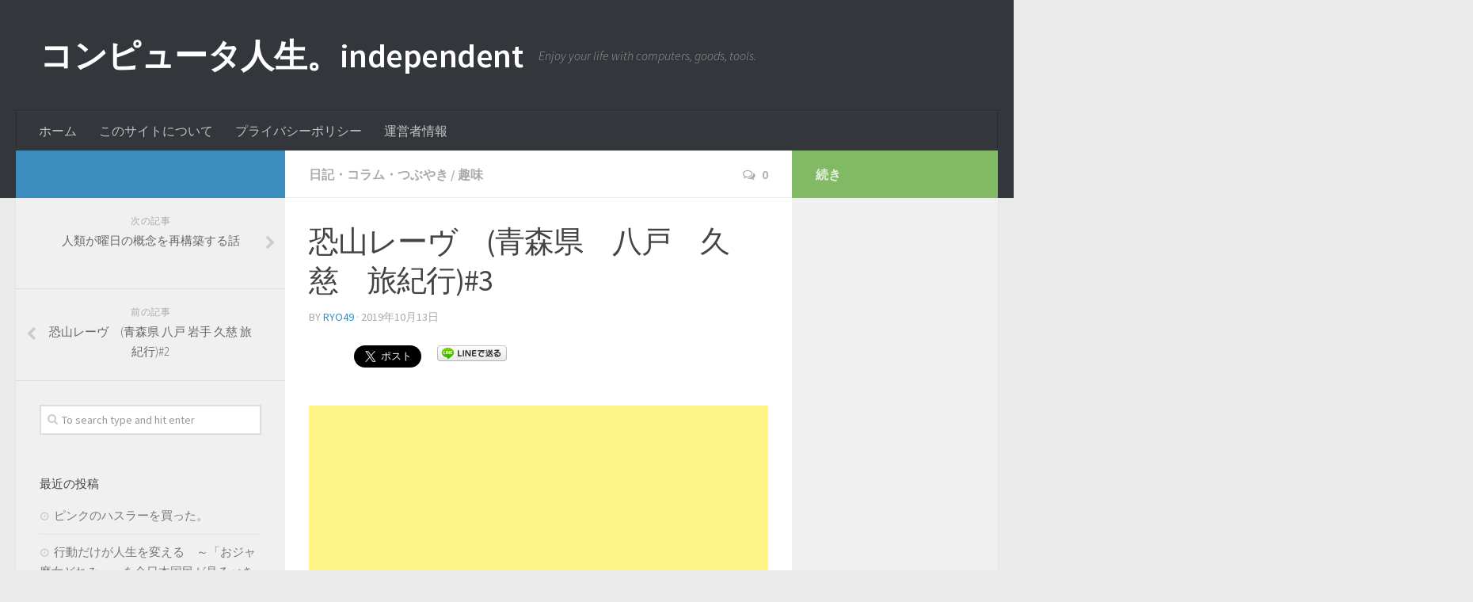

--- FILE ---
content_type: text/html; charset=UTF-8
request_url: http://computer-life.net/hobby/osorezan3/
body_size: 60342
content:
<!DOCTYPE html>
<html class="no-js" lang="ja">
<head>
<script async src="//pagead2.googlesyndication.com/pagead/js/adsbygoogle.js"></script>
<script>
  (adsbygoogle = window.adsbygoogle || []).push({
    google_ad_client: "ca-pub-3525388757218629",
    enable_page_level_ads: true
  });
</script>
  <meta charset="UTF-8">
  <meta name="viewport" content="width=device-width, initial-scale=1.0">
  <link rel="profile" href="http://gmpg.org/xfn/11">
  <link rel="pingback" href="http://computer-life.net/wp/xmlrpc.php">

  <title>恐山レーヴ　(青森県　八戸　久慈　旅紀行)#3 &#8211; コンピュータ人生。independent</title>
<script>document.documentElement.className = document.documentElement.className.replace("no-js","js");</script>
<link rel="amphtml" href="http://computer-life.net/hobby/osorezan3/amp/" /><meta name="generator" content="AMP for WP 1.0.62.2"/><link rel='dns-prefetch' href='//www.googletagmanager.com' />
<link rel='dns-prefetch' href='//s.w.org' />
<link rel='dns-prefetch' href='//pagead2.googlesyndication.com' />
<link rel="alternate" type="application/rss+xml" title="コンピュータ人生。independent &raquo; フィード" href="http://computer-life.net/feed/" />
<link rel="alternate" type="application/rss+xml" title="コンピュータ人生。independent &raquo; コメントフィード" href="http://computer-life.net/comments/feed/" />
<link href="//fonts.googleapis.com/css?family=Source+Sans+Pro:400,300italic,300,400italic,600&subset=latin,latin-ext" rel="stylesheet" type="text/css">
<link rel="alternate" type="application/rss+xml" title="コンピュータ人生。independent &raquo; 恐山レーヴ　(青森県　八戸　久慈　旅紀行)#3 のコメントのフィード" href="http://computer-life.net/hobby/osorezan3/feed/" />
		<script type="text/javascript">
			window._wpemojiSettings = {"baseUrl":"https:\/\/s.w.org\/images\/core\/emoji\/11\/72x72\/","ext":".png","svgUrl":"https:\/\/s.w.org\/images\/core\/emoji\/11\/svg\/","svgExt":".svg","source":{"concatemoji":"http:\/\/computer-life.net\/wp\/wp-includes\/js\/wp-emoji-release.min.js?ver=4.9.15"}};
			!function(a,b,c){function d(a,b){var c=String.fromCharCode;l.clearRect(0,0,k.width,k.height),l.fillText(c.apply(this,a),0,0);var d=k.toDataURL();l.clearRect(0,0,k.width,k.height),l.fillText(c.apply(this,b),0,0);var e=k.toDataURL();return d===e}function e(a){var b;if(!l||!l.fillText)return!1;switch(l.textBaseline="top",l.font="600 32px Arial",a){case"flag":return!(b=d([55356,56826,55356,56819],[55356,56826,8203,55356,56819]))&&(b=d([55356,57332,56128,56423,56128,56418,56128,56421,56128,56430,56128,56423,56128,56447],[55356,57332,8203,56128,56423,8203,56128,56418,8203,56128,56421,8203,56128,56430,8203,56128,56423,8203,56128,56447]),!b);case"emoji":return b=d([55358,56760,9792,65039],[55358,56760,8203,9792,65039]),!b}return!1}function f(a){var c=b.createElement("script");c.src=a,c.defer=c.type="text/javascript",b.getElementsByTagName("head")[0].appendChild(c)}var g,h,i,j,k=b.createElement("canvas"),l=k.getContext&&k.getContext("2d");for(j=Array("flag","emoji"),c.supports={everything:!0,everythingExceptFlag:!0},i=0;i<j.length;i++)c.supports[j[i]]=e(j[i]),c.supports.everything=c.supports.everything&&c.supports[j[i]],"flag"!==j[i]&&(c.supports.everythingExceptFlag=c.supports.everythingExceptFlag&&c.supports[j[i]]);c.supports.everythingExceptFlag=c.supports.everythingExceptFlag&&!c.supports.flag,c.DOMReady=!1,c.readyCallback=function(){c.DOMReady=!0},c.supports.everything||(h=function(){c.readyCallback()},b.addEventListener?(b.addEventListener("DOMContentLoaded",h,!1),a.addEventListener("load",h,!1)):(a.attachEvent("onload",h),b.attachEvent("onreadystatechange",function(){"complete"===b.readyState&&c.readyCallback()})),g=c.source||{},g.concatemoji?f(g.concatemoji):g.wpemoji&&g.twemoji&&(f(g.twemoji),f(g.wpemoji)))}(window,document,window._wpemojiSettings);
		</script>
		<style type="text/css">
img.wp-smiley,
img.emoji {
	display: inline !important;
	border: none !important;
	box-shadow: none !important;
	height: 1em !important;
	width: 1em !important;
	margin: 0 .07em !important;
	vertical-align: -0.1em !important;
	background: none !important;
	padding: 0 !important;
}
</style>
<link rel='stylesheet' id='hueman-main-style-css'  href='http://computer-life.net/wp/wp-content/themes/hueman/assets/front/css/main.min.css?ver=3.2.10' type='text/css' media='all' />
<link rel='stylesheet' id='theme-stylesheet-css'  href='http://computer-life.net/wp/wp-content/themes/hueman/style.css?ver=3.2.10' type='text/css' media='all' />
<link rel='stylesheet' id='hueman-font-awesome-css'  href='http://computer-life.net/wp/wp-content/themes/hueman/assets/front/css/font-awesome.min.css?ver=3.2.10' type='text/css' media='all' />
<script type='text/javascript' src='http://computer-life.net/wp/wp-includes/js/jquery/jquery.js?ver=1.12.4'></script>
<script type='text/javascript' src='http://computer-life.net/wp/wp-includes/js/jquery/jquery-migrate.min.js?ver=1.4.1'></script>
<script type='text/javascript' src='https://www.googletagmanager.com/gtag/js?id=UA-87722679-1' async></script>
<script type='text/javascript'>
window.dataLayer = window.dataLayer || [];function gtag(){dataLayer.push(arguments);}
gtag('set', 'linker', {"domains":["computer-life.net"]} );
gtag("js", new Date());
gtag("set", "developer_id.dZTNiMT", true);
gtag("config", "UA-87722679-1", {"anonymize_ip":true});
</script>
<link rel='https://api.w.org/' href='http://computer-life.net/wp-json/' />
<link rel="EditURI" type="application/rsd+xml" title="RSD" href="http://computer-life.net/wp/xmlrpc.php?rsd" />
<link rel="wlwmanifest" type="application/wlwmanifest+xml" href="http://computer-life.net/wp/wp-includes/wlwmanifest.xml" /> 
<link rel='prev' title='恐山レーヴ　(青森県 八戸 岩手 久慈 旅紀行)#2' href='http://computer-life.net/hobby/osorezan2/' />
<link rel='next' title='人類が曜日の概念を再構築する話' href='http://computer-life.net/diary_column/youbi/' />
<meta name="generator" content="WordPress 4.9.15" />
<link rel="canonical" href="http://computer-life.net/hobby/osorezan3/" />
<link rel='shortlink' href='http://computer-life.net/?p=973' />
<link rel="alternate" type="application/json+oembed" href="http://computer-life.net/wp-json/oembed/1.0/embed?url=http%3A%2F%2Fcomputer-life.net%2Fhobby%2Fosorezan3%2F" />
<link rel="alternate" type="text/xml+oembed" href="http://computer-life.net/wp-json/oembed/1.0/embed?url=http%3A%2F%2Fcomputer-life.net%2Fhobby%2Fosorezan3%2F&#038;format=xml" />
<meta name="generator" content="Site Kit by Google 1.35.0" />
	
		<!--wp code prettify-->
		<link id="prettify_css" href="http://computer-life.net/wp/wp-content/plugins/wp-code-prettify/css/desert.css" type="text/css" rel="stylesheet" />
				<style type="text/css" id="prettify_custom">pre.prettyprint {background:#2d2d2d;font-family:Menlo, "Bitstream Vera Sans Mono", "DejaVu Sans Mono", Monaco, Consolas, monospace;font-size:15px;line-height:1.5;border:1px solid #ccc;padding:10px}
pre.prettyprint code {font-family:Menlo, "Bitstream Vera Sans Mono", "DejaVu Sans Mono", Monaco, Consolas, monospace;margin:0; padding:0; border:0}
ol.linenums{margin-top:0;margin-bottom:0}
ol.linenums li{list-style:decimal outside;color:#999}</style>
		
		<script type="text/javascript" src="http://computer-life.net/wp/wp-content/plugins/wp-code-prettify/js/prettify.js"></script>
		<script type="text/javascript">
			function wpCodePrettifyOnLoad(func){
				var wpCodePrettifyOldOnLoad = window.onload;
				if (typeof window.onload != 'function') {
					window.onload = func
				} else {
					window.onload = function () {
						wpCodePrettifyOldOnLoad();
						func()
					}
				}
			}

			wpCodePrettifyOnLoad(function(){prettyPrint();});
		</script>
		<!--//wp code prettify-->

		<!--wp code prettify--><!--[if lt IE 9]>
<script src="http://computer-life.net/wp/wp-content/themes/hueman/assets/front/js/ie/html5shiv-printshiv.min.js"></script>
<script src="http://computer-life.net/wp/wp-content/themes/hueman/assets/front/js/ie/selectivizr.js"></script>
<![endif]-->
		<style type="text/css">.recentcomments a{display:inline !important;padding:0 !important;margin:0 !important;}</style>
		
<!-- BEGIN: WP Social Bookmarking Light HEAD --><script>
    (function (d, s, id) {
        var js, fjs = d.getElementsByTagName(s)[0];
        if (d.getElementById(id)) return;
        js = d.createElement(s);
        js.id = id;
        js.src = "//connect.facebook.net/en_US/sdk.js#xfbml=1&version=v2.7";
        fjs.parentNode.insertBefore(js, fjs);
    }(document, 'script', 'facebook-jssdk'));
</script>
<style type="text/css">.wp_social_bookmarking_light{
    border: 0 !important;
    padding: 10px 0 20px 0 !important;
    margin: 0 !important;
}
.wp_social_bookmarking_light div{
    float: left !important;
    border: 0 !important;
    padding: 0 !important;
    margin: 0 5px 0px 0 !important;
    min-height: 30px !important;
    line-height: 18px !important;
    text-indent: 0 !important;
}
.wp_social_bookmarking_light img{
    border: 0 !important;
    padding: 0;
    margin: 0;
    vertical-align: top !important;
}
.wp_social_bookmarking_light_clear{
    clear: both !important;
}
#fb-root{
    display: none;
}
.wsbl_twitter{
    width: 100px;
}
.wsbl_facebook_like iframe{
    max-width: none !important;
}
.wsbl_pinterest a{
    border: 0px !important;
}
</style>
<!-- END: WP Social Bookmarking Light HEAD -->
<script async src="//pagead2.googlesyndication.com/pagead/js/adsbygoogle.js"></script><script>(adsbygoogle = window.adsbygoogle || []).push({"google_ad_client":"ca-pub-3525388757218629","enable_page_level_ads":true,"tag_partner":"site_kit"});</script><link rel="icon" href="http://computer-life.net/wp/wp-content/uploads/2016/11/cropped-ファイル-2016-11-20-17-08-03-150x150.jpeg" sizes="32x32" />
<link rel="icon" href="http://computer-life.net/wp/wp-content/uploads/2016/11/cropped-ファイル-2016-11-20-17-08-03-300x300.jpeg" sizes="192x192" />
<link rel="apple-touch-icon-precomposed" href="http://computer-life.net/wp/wp-content/uploads/2016/11/cropped-ファイル-2016-11-20-17-08-03-300x300.jpeg" />
<meta name="msapplication-TileImage" content="http://computer-life.net/wp/wp-content/uploads/2016/11/cropped-ファイル-2016-11-20-17-08-03-300x300.jpeg" />
<style type="text/css">
/* Dynamic CSS: For no styles in head, copy and put the css below in your child theme's style.css, disable dynamic styles */
body { font-family: "Source Sans Pro", Arial, sans-serif; }

#nav-header.nav-container { background-color: #33363b; }
@media only screen and (min-width: 720px) {
  #nav-header .nav ul { background-color: #33363b; }
}
        
body { background-color: #eaeaea; }
</style>
<script async src="//pagead2.googlesyndication.com/pagead/js/adsbygoogle.js"></script>
<script>
     (adsbygoogle = window.adsbygoogle || []).push({
          google_ad_client: "ca-pub-3525388757218629",
          enable_page_level_ads: true
     });
</script>
<script>
  (function(i,s,o,g,r,a,m){i['GoogleAnalyticsObject']=r;i[r]=i[r]||function(){
  (i[r].q=i[r].q||[]).push(arguments)},i[r].l=1*new Date();a=s.createElement(o),
  m=s.getElementsByTagName(o)[0];a.async=1;a.src=g;m.parentNode.insertBefore(a,m)
  })(window,document,'script','https://www.google-analytics.com/analytics.js','ga');

  ga('create', 'UA-87722679-1', 'auto');
  ga('send', 'pageview');

</script>
<script async src="//pagead2.googlesyndication.com/pagead/js/adsbygoogle.js"></script>
<script>
  (adsbygoogle = window.adsbygoogle || []).push({
    google_ad_client: "ca-pub-3525388757218629",
    enable_page_level_ads: true
  });
</script>
</head>

<body class="post-template-default single single-post postid-973 single-format-standard col-3cm full-width chrome">

<div id="wrapper">

  
  <header id="header">
    <div class="container group">
    <div class="container-inner">
            
        <div class="group pad">
          <p class="site-title"><a class="custom-logo-link" href="http://computer-life.net/" rel="home">コンピュータ人生。independent</a></p>
          <p class="site-description">Enjoy your life with computers, goods, tools.</p>
          
        </div>

      
              <nav class="nav-container group" id="nav-header">
          <div class="nav-toggle"><i class="fa fa-bars"></i></div>
          <div class="nav-text"><!-- put your mobile menu text here --></div>
          <div class="nav-wrap container">
            <ul class="nav container-inner group"><li ><a href="http://computer-life.net/">ホーム</a></li><li class="page_item page-item-2"><a href="http://computer-life.net/aboutus/">このサイトについて</a></li><li class="page_item page-item-460"><a href="http://computer-life.net/privacy/">プライバシーポリシー</a></li><li class="page_item page-item-462"><a href="http://computer-life.net/author/">運営者情報</a></li></ul>          </div>
        </nav><!--/#nav-header-->
      
    </div><!--/.container-inner-->
  </div><!--/.container-->
</header><!--/#header-->
  
  <div class="container" id="page">
    <div class="container-inner">
            <div class="main">
        <div class="main-inner group">
          
<section class="content">

	<div class="page-title pad group">
  			<ul class="meta-single group">
			<li class="category"><a href="http://computer-life.net/category/diary_column/" rel="category tag">日記・コラム・つぶやき</a> <span>/</span> <a href="http://computer-life.net/category/hobby/" rel="category tag">趣味</a></li>
						<li class="comments"><a href="http://computer-life.net/hobby/osorezan3/#respond"><i class="fa fa-comments-o"></i>0</a></li>
					</ul>

	
</div><!--/.page-title-->
	<div class="pad group">

					<article class="post-973 post type-post status-publish format-standard has-post-thumbnail hentry category-diary_column category-hobby">
				<div class="post-inner group">

          <h1 class="post-title entry-title">恐山レーヴ　(青森県　八戸　久慈　旅紀行)#3</h1>
<p class="post-byline">by   <span class="vcard author">
     <span class="fn"><a href="http://computer-life.net/author/wpmaster/" title="ryo49 の投稿" rel="author">ryo49</a></span>
   </span> &middot;
                            <time class="published" datetime="2019年10月13日">2019年10月13日</time>
               </p>
					
					<div class="clear"></div>

					<div class="entry themeform">
						<div class="entry-inner">
							<div class='wp_social_bookmarking_light'>        <div class="wsbl_hatena_button"><a href="//b.hatena.ne.jp/entry/http://computer-life.net/hobby/osorezan3/" class="hatena-bookmark-button" data-hatena-bookmark-title="恐山レーヴ　(青森県　八戸　久慈　旅紀行)#3" data-hatena-bookmark-layout="simple-balloon" title="このエントリーをはてなブックマークに追加"> <img src="//b.hatena.ne.jp/images/entry-button/button-only@2x.png" alt="このエントリーをはてなブックマークに追加" width="20" height="20" style="border: none;" /></a><script type="text/javascript" src="//b.hatena.ne.jp/js/bookmark_button.js" charset="utf-8" async="async"></script></div>        <div class="wsbl_facebook_like"><div id="fb-root"></div><fb:like href="http://computer-life.net/hobby/osorezan3/" layout="button_count" action="like" width="100" share="false" show_faces="false" ></fb:like></div>        <div class="wsbl_twitter"><a href="https://twitter.com/share" class="twitter-share-button" data-url="http://computer-life.net/hobby/osorezan3/" data-text="恐山レーヴ　(青森県　八戸　久慈　旅紀行)#3" data-via="ryo49_" data-size="large" data-lang="ja">Tweet</a></div>        <div class="wsbl_line"><a href='http://line.me/R/msg/text/?%E6%81%90%E5%B1%B1%E3%83%AC%E3%83%BC%E3%83%B4%E3%80%80%28%E9%9D%92%E6%A3%AE%E7%9C%8C%E3%80%80%E5%85%AB%E6%88%B8%E3%80%80%E4%B9%85%E6%85%88%E3%80%80%E6%97%85%E7%B4%80%E8%A1%8C%29%233%0D%0Ahttp%3A%2F%2Fcomputer-life.net%2Fhobby%2Fosorezan3%2F' title='LINEで送る' rel=nofollow class='wp_social_bookmarking_light_a' ><img src='http://computer-life.net/wp/wp-content/plugins/wp-social-bookmarking-light/public/images/line88x20.png' alt='LINEで送る' title='LINEで送る' width='88' height='20' class='wp_social_bookmarking_light_img' /></a></div></div>
<br class='wp_social_bookmarking_light_clear' />
<p><script async src="https://pagead2.googlesyndication.com/pagead/js/adsbygoogle.js"></script><br />
<ins class="adsbygoogle"
     style="display:block; text-align:center;"
     data-ad-layout="in-article"
     data-ad-format="fluid"
     data-ad-client="ca-pub-3525388757218629"
     data-ad-slot="4465224978"></ins><br />
<script>
     (adsbygoogle = window.adsbygoogle || []).push({});
</script><br />
恐山レーヴ　(青森県　八戸　久慈　旅紀行)#3</p>
<p>岩手県久慈市、道の駅くじを出たのが13時頃。<br />
目的地である恐山は16:30の到着予定である。<br />
<img src="http://computer-life.net/wp/wp-content/uploads/2019/10/写真-2019-10-04-19-57-50-1-576x1024.png" alt="" width="576" height="1024" class="alignnone size-large wp-image-968" srcset="http://computer-life.net/wp/wp-content/uploads/2019/10/写真-2019-10-04-19-57-50-1-576x1024.png 576w, http://computer-life.net/wp/wp-content/uploads/2019/10/写真-2019-10-04-19-57-50-1-169x300.png 169w, http://computer-life.net/wp/wp-content/uploads/2019/10/写真-2019-10-04-19-57-50-1-768x1365.png 768w, http://computer-life.net/wp/wp-content/uploads/2019/10/写真-2019-10-04-19-57-50-1.png 1242w" sizes="(max-width: 576px) 100vw, 576px" /><br />
ナビとスマホのgoogleマップ経路案内を両方セットして臨む。</p>
<p>途中、高速道路をブッ飛ばしてこの時間。<br />
距離は193kmを示している。<br />
ほぼ200km。<br />
1日でこんなに移動したことあったっけ。<br />
ただ、青森に来たからには絶対に恐山だけは行きたかった。</p>
<p>久慈から一番近い九戸のインターから高速に乗り、北上。</p>
<p>途中、高速が建設中で途切れ途切れになるものの、軽米、南郷、八戸を素通りして、八戸西、八戸北、第二みちのく有料道路に入る。</p>
<p>さすがに3時間のドライブに無音はキツイので何がいいかなとと思案した結果、3秒くらいで<a href="https://www.youtube.com/watch?v=e76RYGWtC_E">広瀬香美ベストアルバム</a>を選択。高速ブッ飛ばすにはこれしかない。</p>
<p>三沢十和田、六戸、六戸三沢、上北、野辺地と通過していく。</p>
<p>国道279号、むつはまなすライン、途中で横浜の地名に出くわす。</p>
<p>こんなとこに横浜か！</p>
<p>むつ市街に入ってからはチェーン店を中心に栄えた箇所が続いたが、フッと山道に入っていく。<br />
人気が全くない。</p>
<p>カーブの急な山道。道端には地蔵の姿が点々と。<br />
もう、16時を過ぎて山道は少し陽が陰っている。<br />
めちゃくちゃ、おっかねえ。</p>
<p>山には山の厳かさ、恐ろしさというのがあるのだが、それを体現する道、道、道。</p>
<p>西日が、登る山道の車を襲う。</p>
<p>と、ここでGoogleマップの指示は分岐を左に指示。ナビはまっすぐだと言っている。</p>
<p><img src="http://computer-life.net/wp/wp-content/uploads/2019/10/写真-2019-10-04-20-11-28-576x1024.png" alt="" width="576" height="1024" class="alignnone size-large wp-image-976" srcset="http://computer-life.net/wp/wp-content/uploads/2019/10/写真-2019-10-04-20-11-28-576x1024.png 576w, http://computer-life.net/wp/wp-content/uploads/2019/10/写真-2019-10-04-20-11-28-169x300.png 169w, http://computer-life.net/wp/wp-content/uploads/2019/10/写真-2019-10-04-20-11-28-768x1365.png 768w, http://computer-life.net/wp/wp-content/uploads/2019/10/写真-2019-10-04-20-11-28.png 1242w" sizes="(max-width: 576px) 100vw, 576px" /></p>
<p>Googleマップの指示に従って左に行ったら、中途半端な山道の途中でナビを終了させられた！<br />
こんな山ん中で終わんなや！！</p>
<p>マジでこの時は焦った。<br />
山が入ることを拒否しているのでは、と。</p>
<p>めげずにUターンして分岐まで戻り(1kmくらいはゆうに走った)、真っ直ぐな方を選んで進む。<br />
<img src="http://computer-life.net/wp/wp-content/uploads/2019/10/写真-2019-10-04-20-11-35-576x1024.png" alt="" width="576" height="1024" class="alignnone size-large wp-image-977" srcset="http://computer-life.net/wp/wp-content/uploads/2019/10/写真-2019-10-04-20-11-35-576x1024.png 576w, http://computer-life.net/wp/wp-content/uploads/2019/10/写真-2019-10-04-20-11-35-169x300.png 169w, http://computer-life.net/wp/wp-content/uploads/2019/10/写真-2019-10-04-20-11-35-768x1365.png 768w, http://computer-life.net/wp/wp-content/uploads/2019/10/写真-2019-10-04-20-11-35.png 1242w" sizes="(max-width: 576px) 100vw, 576px" /></p>
<p>道路に大きな門がかかっている。<br />
車田正美先生のリングにかけろを思い出す。</p>
<p>と、これまで上りだった道が下りになっていることに気づいた。<br />
どんどん下ってる。<br />
合っているのか…？<br />
陽が、差してきた。</p>
<p>眼前に広がるのは湖畔。<br />
<img src="http://computer-life.net/wp/wp-content/uploads/2019/10/写真-2019-09-25-16-36-25_R-e1570957574521-768x1024.jpg" alt="" width="768" height="1024" class="alignnone size-large wp-image-978" srcset="http://computer-life.net/wp/wp-content/uploads/2019/10/写真-2019-09-25-16-36-25_R-e1570957574521-768x1024.jpg 768w, http://computer-life.net/wp/wp-content/uploads/2019/10/写真-2019-09-25-16-36-25_R-e1570957574521-225x300.jpg 225w, http://computer-life.net/wp/wp-content/uploads/2019/10/写真-2019-09-25-16-36-25_R-e1570957574521.jpg 1512w" sizes="(max-width: 768px) 100vw, 768px" /><br />
明るい陽の光。<br />
車から降り立つと、どうにもし難い硫黄の臭いが鼻を突く。</p>
<p>よくぞこの奥地に寺を建てようと思ったものだ…<br />
<img src="http://computer-life.net/wp/wp-content/uploads/2019/10/写真-2019-09-25-17-02-38_R-1024x768.jpg" alt="" width="1024" height="768" class="alignnone size-large wp-image-979" srcset="http://computer-life.net/wp/wp-content/uploads/2019/10/写真-2019-09-25-17-02-38_R-1024x768.jpg 1024w, http://computer-life.net/wp/wp-content/uploads/2019/10/写真-2019-09-25-17-02-38_R-300x225.jpg 300w, http://computer-life.net/wp/wp-content/uploads/2019/10/写真-2019-09-25-17-02-38_R-768x576.jpg 768w" sizes="(max-width: 1024px) 100vw, 1024px" /><br />
入山料500円を払う。<br />
<img src="http://computer-life.net/wp/wp-content/uploads/2019/10/写真-2019-09-25-17-00-38-676x1024.jpg" alt="" width="676" height="1024" class="alignnone size-large wp-image-974" srcset="http://computer-life.net/wp/wp-content/uploads/2019/10/写真-2019-09-25-17-00-38-676x1024.jpg 676w, http://computer-life.net/wp/wp-content/uploads/2019/10/写真-2019-09-25-17-00-38-198x300.jpg 198w, http://computer-life.net/wp/wp-content/uploads/2019/10/写真-2019-09-25-17-00-38-768x1164.jpg 768w, http://computer-life.net/wp/wp-content/uploads/2019/10/写真-2019-09-25-17-00-38.jpg 1351w" sizes="(max-width: 676px) 100vw, 676px" /></p>
<p>正直なところ、高野山を訪れた時ほどのガッカリ感はない。</p>
<p>寺の手前にお土産物屋とレストランはあったものの、寺の内部はしっかりと恐山だった。<br />
<img src="http://computer-life.net/wp/wp-content/uploads/2019/10/写真-2019-09-25-16-58-21_R-e1570957654956-768x1024.jpg" alt="" width="768" height="1024" class="alignnone size-large wp-image-980" srcset="http://computer-life.net/wp/wp-content/uploads/2019/10/写真-2019-09-25-16-58-21_R-e1570957654956-768x1024.jpg 768w, http://computer-life.net/wp/wp-content/uploads/2019/10/写真-2019-09-25-16-58-21_R-e1570957654956-225x300.jpg 225w, http://computer-life.net/wp/wp-content/uploads/2019/10/写真-2019-09-25-16-58-21_R-e1570957654956.jpg 1512w" sizes="(max-width: 768px) 100vw, 768px" /></p>
<p><img src="http://computer-life.net/wp/wp-content/uploads/2019/10/写真-2019-09-25-16-39-18_R-e1570957956849-768x1024.jpg" alt="" width="768" height="1024" class="alignnone size-large wp-image-987" srcset="http://computer-life.net/wp/wp-content/uploads/2019/10/写真-2019-09-25-16-39-18_R-e1570957956849-768x1024.jpg 768w, http://computer-life.net/wp/wp-content/uploads/2019/10/写真-2019-09-25-16-39-18_R-e1570957956849-225x300.jpg 225w, http://computer-life.net/wp/wp-content/uploads/2019/10/写真-2019-09-25-16-39-18_R-e1570957956849.jpg 1512w" sizes="(max-width: 768px) 100vw, 768px" /></p>
<p><img src="http://computer-life.net/wp/wp-content/uploads/2019/10/写真-2019-09-25-16-38-32_R-e1570957990895-768x1024.jpg" alt="" width="768" height="1024" class="alignnone size-large wp-image-988" srcset="http://computer-life.net/wp/wp-content/uploads/2019/10/写真-2019-09-25-16-38-32_R-e1570957990895-768x1024.jpg 768w, http://computer-life.net/wp/wp-content/uploads/2019/10/写真-2019-09-25-16-38-32_R-e1570957990895-225x300.jpg 225w, http://computer-life.net/wp/wp-content/uploads/2019/10/写真-2019-09-25-16-38-32_R-e1570957990895.jpg 1512w" sizes="(max-width: 768px) 100vw, 768px" /></p>
<p>あちこちに見受けられる石の山と、風車。そしてところどころで噴き出ている硫黄の煙。<br />
<img src="http://computer-life.net/wp/wp-content/uploads/2019/10/写真-2019-09-25-16-52-32_R-e1570957704190-768x1024.jpg" alt="" width="768" height="1024" class="alignnone size-large wp-image-981" srcset="http://computer-life.net/wp/wp-content/uploads/2019/10/写真-2019-09-25-16-52-32_R-e1570957704190-768x1024.jpg 768w, http://computer-life.net/wp/wp-content/uploads/2019/10/写真-2019-09-25-16-52-32_R-e1570957704190-225x300.jpg 225w, http://computer-life.net/wp/wp-content/uploads/2019/10/写真-2019-09-25-16-52-32_R-e1570957704190.jpg 1512w" sizes="(max-width: 768px) 100vw, 768px" /><br />
<img src="http://computer-life.net/wp/wp-content/uploads/2019/10/写真-2019-09-25-16-51-26_R-e1570957744961-768x1024.jpg" alt="" width="768" height="1024" class="alignnone size-large wp-image-982" srcset="http://computer-life.net/wp/wp-content/uploads/2019/10/写真-2019-09-25-16-51-26_R-e1570957744961-768x1024.jpg 768w, http://computer-life.net/wp/wp-content/uploads/2019/10/写真-2019-09-25-16-51-26_R-e1570957744961-225x300.jpg 225w, http://computer-life.net/wp/wp-content/uploads/2019/10/写真-2019-09-25-16-51-26_R-e1570957744961.jpg 1512w" sizes="(max-width: 768px) 100vw, 768px" /><br />
<img src="http://computer-life.net/wp/wp-content/uploads/2019/10/写真-2019-09-25-16-46-00_R-e1570957787974-768x1024.jpg" alt="" width="768" height="1024" class="alignnone size-large wp-image-983" srcset="http://computer-life.net/wp/wp-content/uploads/2019/10/写真-2019-09-25-16-46-00_R-e1570957787974-768x1024.jpg 768w, http://computer-life.net/wp/wp-content/uploads/2019/10/写真-2019-09-25-16-46-00_R-e1570957787974-225x300.jpg 225w, http://computer-life.net/wp/wp-content/uploads/2019/10/写真-2019-09-25-16-46-00_R-e1570957787974.jpg 1512w" sizes="(max-width: 768px) 100vw, 768px" /><br />
こんなとこで火山が活性化したらどうするんだろう。ひとたまりもない。</p>
<p>積み上がっている石を崩さないようにそろりそろりと歩く。</p>
<p>途中、道なき道を歩き戻って来れなくなってしまう。</p>
<p>夕方、閉山前でこれだけ恐ろしさを感じる場所。<br />
夜来たら多分チビる。<br />
<img src="http://computer-life.net/wp/wp-content/uploads/2019/10/写真-2019-09-25-16-43-27_R-e1570957837489-768x1024.jpg" alt="" width="768" height="1024" class="alignnone size-large wp-image-984" srcset="http://computer-life.net/wp/wp-content/uploads/2019/10/写真-2019-09-25-16-43-27_R-e1570957837489-768x1024.jpg 768w, http://computer-life.net/wp/wp-content/uploads/2019/10/写真-2019-09-25-16-43-27_R-e1570957837489-225x300.jpg 225w, http://computer-life.net/wp/wp-content/uploads/2019/10/写真-2019-09-25-16-43-27_R-e1570957837489.jpg 1512w" sizes="(max-width: 768px) 100vw, 768px" /><br />
<img src="http://computer-life.net/wp/wp-content/uploads/2019/10/写真-2019-09-25-16-43-20_R-e1570957881660-768x1024.jpg" alt="" width="768" height="1024" class="alignnone size-large wp-image-985" srcset="http://computer-life.net/wp/wp-content/uploads/2019/10/写真-2019-09-25-16-43-20_R-e1570957881660-768x1024.jpg 768w, http://computer-life.net/wp/wp-content/uploads/2019/10/写真-2019-09-25-16-43-20_R-e1570957881660-225x300.jpg 225w, http://computer-life.net/wp/wp-content/uploads/2019/10/写真-2019-09-25-16-43-20_R-e1570957881660.jpg 1512w" sizes="(max-width: 768px) 100vw, 768px" /><br />
<img src="http://computer-life.net/wp/wp-content/uploads/2019/10/写真-2019-09-25-16-42-00_R-e1570957912384-768x1024.jpg" alt="" width="768" height="1024" class="alignnone size-large wp-image-986" srcset="http://computer-life.net/wp/wp-content/uploads/2019/10/写真-2019-09-25-16-42-00_R-e1570957912384-768x1024.jpg 768w, http://computer-life.net/wp/wp-content/uploads/2019/10/写真-2019-09-25-16-42-00_R-e1570957912384-225x300.jpg 225w, http://computer-life.net/wp/wp-content/uploads/2019/10/写真-2019-09-25-16-42-00_R-e1570957912384.jpg 1512w" sizes="(max-width: 768px) 100vw, 768px" /><br />
陽が落ちる前に立ち去らねばという思いを強くした。</p>
<p>しかし、ここは寺だけあって宿坊がある。泊まれるのである。</p>
<p>3時間近く車を飛ばしてヘトヘトだったがちょっと泊まるのは無理。大都会八戸へ帰りたい。<br />
<img src="http://computer-life.net/wp/wp-content/uploads/2019/10/写真-2019-09-25-17-02-44_R-1024x768.jpg" alt="" width="1024" height="768" class="alignnone size-large wp-image-989" srcset="http://computer-life.net/wp/wp-content/uploads/2019/10/写真-2019-09-25-17-02-44_R-1024x768.jpg 1024w, http://computer-life.net/wp/wp-content/uploads/2019/10/写真-2019-09-25-17-02-44_R-300x225.jpg 300w, http://computer-life.net/wp/wp-content/uploads/2019/10/写真-2019-09-25-17-02-44_R-768x576.jpg 768w" sizes="(max-width: 1024px) 100vw, 1024px" /></p>
<p>帰りは街灯のない真っ暗な田舎道をウン10kmでブッ飛ばして、信号機の光が停止板の光のような三角に見える事態に陥ったもののなんとか無事故で大都会八戸まで帰ってきた。</p>
<p>本当に、八戸ICの看板を見た時はホッとした。</p>
<p>恐山からすぐの山道では、黒猫2匹、狸1匹、キジ1匹、リス1匹を見かけた。</p>
<p>熊はいなくてよかったけど、黒猫は近づかないと黒猫には見えず、子熊のように見えてまた恐ろしかった。</p>
<p>後部座席には誰も乗ってこなかった。</p>
<p><script async src="https://pagead2.googlesyndication.com/pagead/js/adsbygoogle.js"></script><br />
<ins class="adsbygoogle"
     style="display:block; text-align:center;"
     data-ad-layout="in-article"
     data-ad-format="fluid"
     data-ad-client="ca-pub-3525388757218629"
     data-ad-slot="6045899953"></ins><br />
<script>
     (adsbygoogle = window.adsbygoogle || []).push({});
</script></p>
<p>2日目、昨日のアバヅル男山で現金を失っていた俺は、八戸市内の漫画喫茶「自遊空間」に泊まろうか、八戸駅側の<a href="http://www.shinpachi.co.jp/">八戸ゆーゆらんど新八温泉</a>に行こうか迷っていた。</p>
<p>0:00まで1300円で0:00を過ぎると900円加算と書いてあり、仮眠室などが使えるらしい。</p>
<p>恐山で浴びた硫黄を落としたかったので<a href="http://www.shinpachi.co.jp/">八戸ゆーゆらんど</a>へ車を飛ばす。漫画喫茶からは車で12分。果たしてこれは正解。</p>
<p><img src="http://computer-life.net/wp/wp-content/uploads/2019/10/写真-2019-09-26-5-37-04_R-768x1024.jpg" alt="" width="768" height="1024" class="alignnone size-large wp-image-990" srcset="http://computer-life.net/wp/wp-content/uploads/2019/10/写真-2019-09-26-5-37-04_R.jpg 768w, http://computer-life.net/wp/wp-content/uploads/2019/10/写真-2019-09-26-5-37-04_R-225x300.jpg 225w" sizes="(max-width: 768px) 100vw, 768px" /><br />
<img src="http://computer-life.net/wp/wp-content/uploads/2019/10/写真-2019-09-25-22-30-55_R-e1570958103449-768x1024.jpg" alt="" width="768" height="1024" class="alignnone size-large wp-image-991" srcset="http://computer-life.net/wp/wp-content/uploads/2019/10/写真-2019-09-25-22-30-55_R-e1570958103449-768x1024.jpg 768w, http://computer-life.net/wp/wp-content/uploads/2019/10/写真-2019-09-25-22-30-55_R-e1570958103449-225x300.jpg 225w, http://computer-life.net/wp/wp-content/uploads/2019/10/写真-2019-09-25-22-30-55_R-e1570958103449.jpg 1512w" sizes="(max-width: 768px) 100vw, 768px" /><br />
ものすごく貧乏ゆすりをして、すわっ地震か！と思わせるクソ客がいたこと以外は、サウナも最高で気持ちよく朝を迎えられた。</p>
<p>朝、車に行ったら相当冷え込んだらしく、車中泊してたら凍えていたな、と思った。<br />
2200円で暖かい風呂と毛布が提供される男一人旅最高である。</p>
<p><a href="http://www.shinpachi.co.jp/">八戸ゆーゆらんど</a>は女性も同じ料金で泊まれる。<br />
(あくまで宿泊扱いではないものの)</p>
<p>目的地、恐山レーヴを踏破して、さらに旅は続く。次は東北未踏県最後の地、秋田県。</p>
<p>この日の走行距離は約270kmでおわり。</p>
<p>続く。</p>
<p><script async src="https://pagead2.googlesyndication.com/pagead/js/adsbygoogle.js"></script><br />
<ins class="adsbygoogle"
     style="display:block; text-align:center;"
     data-ad-layout="in-article"
     data-ad-format="fluid"
     data-ad-client="ca-pub-3525388757218629"
     data-ad-slot="5567727117"></ins><br />
<script>
     (adsbygoogle = window.adsbygoogle || []).push({});
</script></p>
							<nav class="pagination group">
                              </nav><!--/.pagination-->
						</div>

            
						<div class="clear"></div>
					</div><!--/.entry-->

				</div><!--/.post-inner-->
			</article><!--/.post-->
		
		<div class="clear"></div>

		
		
		
		

<h4 class="heading">
	<i class="fa fa-hand-o-right"></i>You may also like...</h4>

<ul class="related-posts group">

		<li class="related post-hover">
		<article class="post-598 post type-post status-publish format-standard has-post-thumbnail hentry category-pc_internet category-livinglife category-hobby">

			<div class="post-thumbnail">
				<a href="http://computer-life.net/pc_internet/docomohikari/" title="ドコモ光で月額▲840円通信費を減らす">
					<img width="520" height="245" src="http://computer-life.net/wp/wp-content/uploads/2017/10/写真-2017-10-11-22-20-52_R-520x245.jpg" class="attachment-thumb-medium size-thumb-medium wp-post-image" alt="" srcset="http://computer-life.net/wp/wp-content/uploads/2017/10/写真-2017-10-11-22-20-52_R-520x245.jpg 520w, http://computer-life.net/wp/wp-content/uploads/2017/10/写真-2017-10-11-22-20-52_R-720x340.jpg 720w" sizes="(max-width: 520px) 100vw, 520px" />																			</a>
									<a class="post-comments" href="http://computer-life.net/pc_internet/docomohikari/#respond"><span><i class="fa fa-comments-o"></i>0</span></a>
							</div><!--/.post-thumbnail-->

			<div class="related-inner">

				<h4 class="post-title entry-title">
					<a href="http://computer-life.net/pc_internet/docomohikari/" rel="bookmark" title="ドコモ光で月額▲840円通信費を減らす">ドコモ光で月額▲840円通信費を減らす</a>
				</h4><!--/.post-title-->

				<div class="post-meta group">
					<p class="post-date">
  <time class="published updated" datetime="2017-10-11 22:38:42">2017年10月11日</time>
</p>

  <p class="post-byline" style="display:none">&nbsp;by    <span class="vcard author">
      <span class="fn"><a href="http://computer-life.net/author/wpmaster/" title="ryo49 の投稿" rel="author">ryo49</a></span>
    </span> &middot; Published <span class="published">2017年10月11日</span>
      </p>
				</div><!--/.post-meta-->

			</div><!--/.related-inner-->

		</article>
	</li><!--/.related-->
		<li class="related post-hover">
		<article class="post-164 post type-post status-publish format-standard has-post-thumbnail hentry category-hobby">

			<div class="post-thumbnail">
				<a href="http://computer-life.net/hobby/%e3%83%93%e3%83%83%e3%82%af%e3%83%aa%e3%83%9e%e3%83%b3%e3%80%80%e8%81%96%e9%ad%94%e5%8c%96%e7%94%9f%e4%bc%9d%e3%80%80%e3%83%aa%e3%82%b9%e3%83%88/" title="ビックリマン　聖魔化生伝　リスト">
					<img width="520" height="245" src="http://computer-life.net/wp/wp-content/uploads/2013/03/写真-2018-05-04-17-56-43-520x245.jpg" class="attachment-thumb-medium size-thumb-medium wp-post-image" alt="" srcset="http://computer-life.net/wp/wp-content/uploads/2013/03/写真-2018-05-04-17-56-43-520x245.jpg 520w, http://computer-life.net/wp/wp-content/uploads/2013/03/写真-2018-05-04-17-56-43-720x340.jpg 720w" sizes="(max-width: 520px) 100vw, 520px" />																			</a>
									<a class="post-comments" href="http://computer-life.net/hobby/%e3%83%93%e3%83%83%e3%82%af%e3%83%aa%e3%83%9e%e3%83%b3%e3%80%80%e8%81%96%e9%ad%94%e5%8c%96%e7%94%9f%e4%bc%9d%e3%80%80%e3%83%aa%e3%82%b9%e3%83%88/#comments"><span><i class="fa fa-comments-o"></i>2</span></a>
							</div><!--/.post-thumbnail-->

			<div class="related-inner">

				<h4 class="post-title entry-title">
					<a href="http://computer-life.net/hobby/%e3%83%93%e3%83%83%e3%82%af%e3%83%aa%e3%83%9e%e3%83%b3%e3%80%80%e8%81%96%e9%ad%94%e5%8c%96%e7%94%9f%e4%bc%9d%e3%80%80%e3%83%aa%e3%82%b9%e3%83%88/" rel="bookmark" title="ビックリマン　聖魔化生伝　リスト">ビックリマン　聖魔化生伝　リスト</a>
				</h4><!--/.post-title-->

				<div class="post-meta group">
					<p class="post-date">
  <time class="published updated" datetime="2012-05-04 00:53:34">2012年5月4日</time>
</p>

  <p class="post-byline" style="display:none">&nbsp;by    <span class="vcard author">
      <span class="fn"><a href="http://computer-life.net/author/wpmaster/" title="ryo49 の投稿" rel="author">ryo49</a></span>
    </span> &middot; Published <span class="published">2012年5月4日</span>
     &middot; Last modified <span class="updated">2018年5月4日</span>  </p>
				</div><!--/.post-meta-->

			</div><!--/.related-inner-->

		</article>
	</li><!--/.related-->
		<li class="related post-hover">
		<article class="post-2440 post type-post status-publish format-standard has-post-thumbnail hentry category-siromguri category-181 category-hobby category-128 category-186 tag-257 tag-254 tag-260 tag-256 tag-255 tag-258 tag-259">

			<div class="post-thumbnail">
				<a href="http://computer-life.net/hobby/100meijo12-1/" title="100名城＃１２　武田氏館～要害山城～甲府城～新府城～（車中泊）～諏訪原城～浜松城～掛川城～高天神城～駿府城～興国寺城～山中城【前編】">
					<img width="520" height="245" src="http://computer-life.net/wp/wp-content/uploads/2024/12/IMG_8579-520x245.jpg" class="attachment-thumb-medium size-thumb-medium wp-post-image" alt="" srcset="http://computer-life.net/wp/wp-content/uploads/2024/12/IMG_8579-520x245.jpg 520w, http://computer-life.net/wp/wp-content/uploads/2024/12/IMG_8579-720x340.jpg 720w" sizes="(max-width: 520px) 100vw, 520px" />																			</a>
									<a class="post-comments" href="http://computer-life.net/hobby/100meijo12-1/#respond"><span><i class="fa fa-comments-o"></i>0</span></a>
							</div><!--/.post-thumbnail-->

			<div class="related-inner">

				<h4 class="post-title entry-title">
					<a href="http://computer-life.net/hobby/100meijo12-1/" rel="bookmark" title="100名城＃１２　武田氏館～要害山城～甲府城～新府城～（車中泊）～諏訪原城～浜松城～掛川城～高天神城～駿府城～興国寺城～山中城【前編】">100名城＃１２　武田氏館～要害山城～甲府城～新府城～（車中泊）～諏訪原城～浜松城～掛川城～高天神城～駿府城～興国寺城～山中城【前編】</a>
				</h4><!--/.post-title-->

				<div class="post-meta group">
					<p class="post-date">
  <time class="published updated" datetime="2024-12-15 19:41:38">2024年12月15日</time>
</p>

  <p class="post-byline" style="display:none">&nbsp;by    <span class="vcard author">
      <span class="fn"><a href="http://computer-life.net/author/wpmaster/" title="ryo49 の投稿" rel="author">ryo49</a></span>
    </span> &middot; Published <span class="published">2024年12月15日</span>
      </p>
				</div><!--/.post-meta-->

			</div><!--/.related-inner-->

		</article>
	</li><!--/.related-->
		
</ul><!--/.post-related-->


		
<section id="comments" class="themeform">

	
					<!-- comments open, no comments -->
		
	
		<div id="respond" class="comment-respond">
		<h3 id="reply-title" class="comment-reply-title">コメントを残す <small><a rel="nofollow" id="cancel-comment-reply-link" href="/hobby/osorezan3/#respond" style="display:none;">コメントをキャンセル</a></small></h3>			<form action="http://computer-life.net/wp/wp-comments-post.php" method="post" id="commentform" class="comment-form">
				<p class="comment-notes"><span id="email-notes">メールアドレスが公開されることはありません。</span></p><p class="comment-form-comment"><label for="comment">コメント</label> <textarea id="comment" name="comment" cols="45" rows="8" maxlength="65525" required="required"></textarea></p><p class="comment-form-author"><label for="author">名前</label> <input id="author" name="author" type="text" value="" size="30" maxlength="245" /></p>
<p class="comment-form-email"><label for="email">メールアドレス</label> <input id="email" name="email" type="text" value="" size="30" maxlength="100" aria-describedby="email-notes" /></p>
<p class="comment-form-url"><label for="url">サイト</label> <input id="url" name="url" type="text" value="" size="30" maxlength="200" /></p>
<p class="comment-form-cookies-consent"><input id="wp-comment-cookies-consent" name="wp-comment-cookies-consent" type="checkbox" value="yes" /><label for="wp-comment-cookies-consent">次回のコメントで使用するためブラウザーに自分の名前、メールアドレス、サイトを保存する。</label></p>
<p class="aiowps-captcha"><label>Please enter an answer in digits:</label><div class="aiowps-captcha-equation"><strong>five &#43; 17 = <input type="hidden" name="aiowps-captcha-string-info" id="aiowps-captcha-string-info" value="3yhdfjxpeg" /><input type="hidden" name="aiowps-captcha-temp-string" id="aiowps-captcha-temp-string" value="1769199056" /><input type="text" size="2" id="aiowps-captcha-answer" name="aiowps-captcha-answer" value="" autocomplete="off" /></strong></div></p><p class="form-submit"><input name="submit" type="submit" id="submit" class="submit" value="コメントを送信" /> <input type='hidden' name='comment_post_ID' value='973' id='comment_post_ID' />
<input type='hidden' name='comment_parent' id='comment_parent' value='0' />
</p>			</form>
			</div><!-- #respond -->
	
</section><!--/#comments-->
	</div><!--/.pad-->

</section><!--/.content-->


	<div class="sidebar s1">

		<a class="sidebar-toggle" title="サイドバーを展開"><i class="fa icon-sidebar-toggle"></i></a>

		<div class="sidebar-content">

			  			<div class="sidebar-top group">
          <p>&nbsp;</p>
            			</div>
			
				<ul class="post-nav group">
		<li class="next"><a href="http://computer-life.net/diary_column/youbi/" rel="next"><i class="fa fa-chevron-right"></i><strong>次の記事</strong> <span>人類が曜日の概念を再構築する話</span></a></li>
		<li class="previous"><a href="http://computer-life.net/hobby/osorezan2/" rel="prev"><i class="fa fa-chevron-left"></i><strong>前の記事</strong> <span>恐山レーヴ　(青森県 八戸 岩手 久慈 旅紀行)#2</span></a></li>
	</ul>

			
			<div id="search-2" class="widget widget_search"><form method="get" class="searchform themeform" action="http://computer-life.net/">
	<div>
		<input type="text" class="search" name="s" onblur="if(this.value=='')this.value='To search type and hit enter';" onfocus="if(this.value=='To search type and hit enter')this.value='';" value="To search type and hit enter" />
	</div>
</form></div>		<div id="recent-posts-2" class="widget widget_recent_entries">		<h3 class="widget-title">最近の投稿</h3>		<ul>
											<li>
					<a href="http://computer-life.net/diary_column/hustler/">ピンクのハスラーを買った。</a>
									</li>
											<li>
					<a href="http://computer-life.net/computer/ojamajo2/">行動だけが人生を変える　～「おジャ魔女どれみ」　を全日本国民が見るべき理由（ネタバレなし）の後日譚～</a>
									</li>
											<li>
					<a href="http://computer-life.net/computer/ojamajo/">「おジャ魔女どれみ」　を全日本国民が見るべき理由（ネタバレなし）</a>
									</li>
											<li>
					<a href="http://computer-life.net/hobby/100meijo-15/">100名城#15 八王子城（東京都）</a>
									</li>
											<li>
					<a href="http://computer-life.net/hobby/100meijo-14/">100名城#14 名胡桃城〜岩櫃城(群馬県)</a>
									</li>
					</ul>
		</div><div id="recent-comments-2" class="widget widget_recent_comments"><h3 class="widget-title">最近のコメント</h3><ul id="recentcomments"><li class="recentcomments"><a href="http://computer-life.net/hobby/avj/#comment-181">会いに行くということ。　川島和津実</a> に <span class="comment-author-link"><a href='http://Jung' rel='external nofollow' class='url'>Jung</a></span> より</li><li class="recentcomments"><a href="http://computer-life.net/livinglife/nespresso/#comment-156">ネスプレッソUの修理　（故障：お湯が庫内にしか出ない）</a> に <span class="comment-author-link">ryo49</span> より</li><li class="recentcomments"><a href="http://computer-life.net/livinglife/nespresso/#comment-154">ネスプレッソUの修理　（故障：お湯が庫内にしか出ない）</a> に <span class="comment-author-link">たたたー</span> より</li><li class="recentcomments"><a href="http://computer-life.net/livinglife/nespresso/#comment-151">ネスプレッソUの修理　（故障：お湯が庫内にしか出ない）</a> に <span class="comment-author-link">ryo49</span> より</li><li class="recentcomments"><a href="http://computer-life.net/livinglife/nespresso/#comment-150">ネスプレッソUの修理　（故障：お湯が庫内にしか出ない）</a> に <span class="comment-author-link">七宝</span> より</li></ul></div><div id="archives-2" class="widget widget_archive"><h3 class="widget-title">アーカイブ</h3>		<ul>
			<li><a href='http://computer-life.net/2025/06/'>2025年6月</a></li>
	<li><a href='http://computer-life.net/2025/04/'>2025年4月</a></li>
	<li><a href='http://computer-life.net/2025/02/'>2025年2月</a></li>
	<li><a href='http://computer-life.net/2024/12/'>2024年12月</a></li>
	<li><a href='http://computer-life.net/2024/05/'>2024年5月</a></li>
	<li><a href='http://computer-life.net/2024/03/'>2024年3月</a></li>
	<li><a href='http://computer-life.net/2024/02/'>2024年2月</a></li>
	<li><a href='http://computer-life.net/2024/01/'>2024年1月</a></li>
	<li><a href='http://computer-life.net/2023/10/'>2023年10月</a></li>
	<li><a href='http://computer-life.net/2023/03/'>2023年3月</a></li>
	<li><a href='http://computer-life.net/2022/11/'>2022年11月</a></li>
	<li><a href='http://computer-life.net/2022/08/'>2022年8月</a></li>
	<li><a href='http://computer-life.net/2022/07/'>2022年7月</a></li>
	<li><a href='http://computer-life.net/2022/05/'>2022年5月</a></li>
	<li><a href='http://computer-life.net/2021/12/'>2021年12月</a></li>
	<li><a href='http://computer-life.net/2021/03/'>2021年3月</a></li>
	<li><a href='http://computer-life.net/2021/01/'>2021年1月</a></li>
	<li><a href='http://computer-life.net/2020/09/'>2020年9月</a></li>
	<li><a href='http://computer-life.net/2020/08/'>2020年8月</a></li>
	<li><a href='http://computer-life.net/2020/06/'>2020年6月</a></li>
	<li><a href='http://computer-life.net/2020/03/'>2020年3月</a></li>
	<li><a href='http://computer-life.net/2020/02/'>2020年2月</a></li>
	<li><a href='http://computer-life.net/2020/01/'>2020年1月</a></li>
	<li><a href='http://computer-life.net/2019/11/'>2019年11月</a></li>
	<li><a href='http://computer-life.net/2019/10/'>2019年10月</a></li>
	<li><a href='http://computer-life.net/2019/09/'>2019年9月</a></li>
	<li><a href='http://computer-life.net/2019/04/'>2019年4月</a></li>
	<li><a href='http://computer-life.net/2018/09/'>2018年9月</a></li>
	<li><a href='http://computer-life.net/2018/05/'>2018年5月</a></li>
	<li><a href='http://computer-life.net/2018/01/'>2018年1月</a></li>
	<li><a href='http://computer-life.net/2017/12/'>2017年12月</a></li>
	<li><a href='http://computer-life.net/2017/10/'>2017年10月</a></li>
	<li><a href='http://computer-life.net/2017/08/'>2017年8月</a></li>
	<li><a href='http://computer-life.net/2017/01/'>2017年1月</a></li>
	<li><a href='http://computer-life.net/2016/12/'>2016年12月</a></li>
	<li><a href='http://computer-life.net/2016/11/'>2016年11月</a></li>
	<li><a href='http://computer-life.net/2016/10/'>2016年10月</a></li>
	<li><a href='http://computer-life.net/2016/01/'>2016年1月</a></li>
	<li><a href='http://computer-life.net/2015/08/'>2015年8月</a></li>
	<li><a href='http://computer-life.net/2015/02/'>2015年2月</a></li>
	<li><a href='http://computer-life.net/2014/08/'>2014年8月</a></li>
	<li><a href='http://computer-life.net/2014/07/'>2014年7月</a></li>
	<li><a href='http://computer-life.net/2014/04/'>2014年4月</a></li>
	<li><a href='http://computer-life.net/2014/03/'>2014年3月</a></li>
	<li><a href='http://computer-life.net/2014/02/'>2014年2月</a></li>
	<li><a href='http://computer-life.net/2013/10/'>2013年10月</a></li>
	<li><a href='http://computer-life.net/2013/09/'>2013年9月</a></li>
	<li><a href='http://computer-life.net/2013/08/'>2013年8月</a></li>
	<li><a href='http://computer-life.net/2013/06/'>2013年6月</a></li>
	<li><a href='http://computer-life.net/2013/05/'>2013年5月</a></li>
	<li><a href='http://computer-life.net/2013/04/'>2013年4月</a></li>
	<li><a href='http://computer-life.net/2013/03/'>2013年3月</a></li>
	<li><a href='http://computer-life.net/2013/02/'>2013年2月</a></li>
	<li><a href='http://computer-life.net/2013/01/'>2013年1月</a></li>
	<li><a href='http://computer-life.net/2012/12/'>2012年12月</a></li>
	<li><a href='http://computer-life.net/2012/11/'>2012年11月</a></li>
	<li><a href='http://computer-life.net/2012/10/'>2012年10月</a></li>
	<li><a href='http://computer-life.net/2012/08/'>2012年8月</a></li>
	<li><a href='http://computer-life.net/2012/06/'>2012年6月</a></li>
	<li><a href='http://computer-life.net/2012/05/'>2012年5月</a></li>
	<li><a href='http://computer-life.net/2012/04/'>2012年4月</a></li>
	<li><a href='http://computer-life.net/2012/03/'>2012年3月</a></li>
	<li><a href='http://computer-life.net/2012/01/'>2012年1月</a></li>
	<li><a href='http://computer-life.net/2011/10/'>2011年10月</a></li>
	<li><a href='http://computer-life.net/2011/09/'>2011年9月</a></li>
	<li><a href='http://computer-life.net/2011/08/'>2011年8月</a></li>
	<li><a href='http://computer-life.net/2011/07/'>2011年7月</a></li>
	<li><a href='http://computer-life.net/2011/06/'>2011年6月</a></li>
	<li><a href='http://computer-life.net/2011/03/'>2011年3月</a></li>
	<li><a href='http://computer-life.net/2011/02/'>2011年2月</a></li>
	<li><a href='http://computer-life.net/2010/12/'>2010年12月</a></li>
	<li><a href='http://computer-life.net/2010/11/'>2010年11月</a></li>
	<li><a href='http://computer-life.net/2010/10/'>2010年10月</a></li>
	<li><a href='http://computer-life.net/2010/09/'>2010年9月</a></li>
	<li><a href='http://computer-life.net/2010/08/'>2010年8月</a></li>
	<li><a href='http://computer-life.net/2010/07/'>2010年7月</a></li>
	<li><a href='http://computer-life.net/2010/06/'>2010年6月</a></li>
	<li><a href='http://computer-life.net/2010/03/'>2010年3月</a></li>
	<li><a href='http://computer-life.net/2010/01/'>2010年1月</a></li>
	<li><a href='http://computer-life.net/2009/12/'>2009年12月</a></li>
	<li><a href='http://computer-life.net/2009/11/'>2009年11月</a></li>
	<li><a href='http://computer-life.net/2009/10/'>2009年10月</a></li>
	<li><a href='http://computer-life.net/2009/09/'>2009年9月</a></li>
	<li><a href='http://computer-life.net/2009/08/'>2009年8月</a></li>
	<li><a href='http://computer-life.net/2009/07/'>2009年7月</a></li>
	<li><a href='http://computer-life.net/2009/06/'>2009年6月</a></li>
	<li><a href='http://computer-life.net/2009/05/'>2009年5月</a></li>
	<li><a href='http://computer-life.net/2009/04/'>2009年4月</a></li>
	<li><a href='http://computer-life.net/2009/03/'>2009年3月</a></li>
	<li><a href='http://computer-life.net/2009/02/'>2009年2月</a></li>
	<li><a href='http://computer-life.net/2009/01/'>2009年1月</a></li>
	<li><a href='http://computer-life.net/2005/06/'>2005年6月</a></li>
		</ul>
		</div><div id="categories-2" class="widget widget_categories"><h3 class="widget-title">カテゴリー</h3>		<ul>
	<li class="cat-item cat-item-180"><a href="http://computer-life.net/category/siromguri/" >siromguri</a>
</li>
	<li class="cat-item cat-item-3"><a href="http://computer-life.net/category/gambling/" >ギャンブル</a>
</li>
	<li class="cat-item cat-item-11"><a href="http://computer-life.net/category/groumet_cooking/" >グルメ・クッキング</a>
</li>
	<li class="cat-item cat-item-13"><a href="http://computer-life.net/category/game/" >ゲーム</a>
</li>
	<li class="cat-item cat-item-2"><a href="http://computer-life.net/category/computer/" >コンピュータ・インターネット</a>
</li>
	<li class="cat-item cat-item-7"><a href="http://computer-life.net/category/sports/" >スポーツ</a>
</li>
	<li class="cat-item cat-item-15"><a href="http://computer-life.net/category/news/" >ニュース</a>
</li>
	<li class="cat-item cat-item-282"><a href="http://computer-life.net/category/%e3%83%8f%e3%82%b9%e3%83%a9%e3%83%bc/" >ハスラー</a>
</li>
	<li class="cat-item cat-item-5"><a href="http://computer-life.net/category/pc_internet/" >パソコン・インターネット</a>
</li>
	<li class="cat-item cat-item-17"><a href="http://computer-life.net/category/fassion_accessories/" >ファッション・アクセサリ</a>
</li>
	<li class="cat-item cat-item-9"><a href="http://computer-life.net/category/livinglife/" >住まい・インテリア</a>
</li>
	<li class="cat-item cat-item-181"><a href="http://computer-life.net/category/%e5%9f%8e%e5%b7%a1%e3%82%8a/" >城巡り</a>
</li>
	<li class="cat-item cat-item-4"><a href="http://computer-life.net/category/school/" >学問・資格</a>
</li>
	<li class="cat-item cat-item-12"><a href="http://computer-life.net/category/heart_body/" >心と体</a>
</li>
	<li class="cat-item cat-item-8"><a href="http://computer-life.net/category/gadget_smartphones/" >携帯・デジカメ</a>
</li>
	<li class="cat-item cat-item-10"><a href="http://computer-life.net/category/diary_column/" >日記・コラム・つぶやき</a>
</li>
	<li class="cat-item cat-item-16"><a href="http://computer-life.net/category/movie_tv/" >映画・テレビ</a>
</li>
	<li class="cat-item cat-item-1"><a href="http://computer-life.net/category/unorganized/" >未分類</a>
</li>
	<li class="cat-item cat-item-14"><a href="http://computer-life.net/category/politics/" >経済・政治・国際</a>
</li>
	<li class="cat-item cat-item-6"><a href="http://computer-life.net/category/hobby/" >趣味</a>
</li>
	<li class="cat-item cat-item-128"><a href="http://computer-life.net/category/%e8%bb%8a/" >車</a>
</li>
	<li class="cat-item cat-item-186"><a href="http://computer-life.net/category/%e8%bb%8a%e4%b8%ad%e6%b3%8a/" >車中泊</a>
</li>
		</ul>
</div>
		</div><!--/.sidebar-content-->

	</div><!--/.sidebar-->

	<div class="sidebar s2">

	<a class="sidebar-toggle" title="サイドバーを展開"><i class="fa icon-sidebar-toggle"></i></a>

	<div class="sidebar-content">

		  		<div class="sidebar-top group">
  			<p>続き</p>
  		</div>
		
		
		
	</div><!--/.sidebar-content-->

</div><!--/.sidebar-->

        </div><!--/.main-inner-->
      </div><!--/.main-->
    </div><!--/.container-inner-->
  </div><!--/.container-->
    <footer id="footer">

    
    
          <nav class="nav-container group" id="nav-footer">
        <div class="nav-toggle"><i class="fa fa-bars"></i></div>
        <div class="nav-text"><!-- put your mobile menu text here --></div>
        <div class="nav-wrap"></div>
      </nav><!--/#nav-footer-->
    
    <section class="container" id="footer-bottom">
      <div class="container-inner">

        <a id="back-to-top" href="#"><i class="fa fa-angle-up"></i></a>

        <div class="pad group">

          <div class="grid one-half">
                        
            <div id="copyright">
                              <p>コンピュータ人生。independent &copy; 2005 - 2026. All Rights Reserved.</p>
                          </div><!--/#copyright-->

                          <div id="credit" style="">
                <p>提供: <a href="http://wordpress.org" target="_blank">WordPress</a>. テーマの著者 <a href="http://presscustomizr.com">Press Customizr</a>.</p>
              </div><!--/#credit-->
            
          </div>

          <div class="grid one-half last">
                      </div>

        </div><!--/.pad-->

      </div><!--/.container-inner-->
    </section><!--/.container-->

  </footer><!--/#footer-->

</div><!--/#wrapper-->

<!-- AdSense Manager v4.0.3 (1.516 seconds.) -->
<!-- BEGIN: WP Social Bookmarking Light FOOTER -->    <script>!function(d,s,id){var js,fjs=d.getElementsByTagName(s)[0],p=/^http:/.test(d.location)?'http':'https';if(!d.getElementById(id)){js=d.createElement(s);js.id=id;js.src=p+'://platform.twitter.com/widgets.js';fjs.parentNode.insertBefore(js,fjs);}}(document, 'script', 'twitter-wjs');</script><!-- END: WP Social Bookmarking Light FOOTER -->
<script type='text/javascript' src='http://computer-life.net/wp/wp-includes/js/underscore.min.js?ver=1.8.3'></script>
<script type='text/javascript'>
/* <![CDATA[ */
var HUParams = {"_disabled":[],"SmoothScroll":{"Enabled":true,"Options":{"touchpadSupport":false}},"centerAllImg":"1","timerOnScrollAllBrowsers":"1","extLinksStyle":null,"extLinksTargetExt":null,"extLinksSkipSelectors":{"classes":["btn","button"],"ids":[]},"imgSmartLoadEnabled":null,"imgSmartLoadOpts":{"parentSelectors":[".container .content",".container .sidebar","#footer","#header-widgets"],"opts":{"excludeImg":[".tc-holder-img"],"fadeIn_options":100}},"goldenRatio":"1.618","gridGoldenRatioLimit":"350","vivusSvgSpeed":"300","isDevMode":""};
/* ]]> */
</script>
<script type='text/javascript' src='http://computer-life.net/wp/wp-content/themes/hueman/assets/front/js/scripts.min.js?ver=3.2.10'></script>
<script type='text/javascript' src='http://computer-life.net/wp/wp-includes/js/comment-reply.min.js?ver=4.9.15'></script>
<script type='text/javascript' src='http://computer-life.net/wp/wp-includes/js/wp-embed.min.js?ver=4.9.15'></script>
<!--[if lt IE 9]>
<script src="http://computer-life.net/wp/wp-content/themes/hueman/assets/front/js/ie/respond.js"></script>
<![endif]-->
</body>
</html>


--- FILE ---
content_type: text/html; charset=utf-8
request_url: https://www.google.com/recaptcha/api2/aframe
body_size: 251
content:
<!DOCTYPE HTML><html><head><meta http-equiv="content-type" content="text/html; charset=UTF-8"></head><body><script nonce="Y5GcYXZeBA10JQWjdYj2Og">/** Anti-fraud and anti-abuse applications only. See google.com/recaptcha */ try{var clients={'sodar':'https://pagead2.googlesyndication.com/pagead/sodar?'};window.addEventListener("message",function(a){try{if(a.source===window.parent){var b=JSON.parse(a.data);var c=clients[b['id']];if(c){var d=document.createElement('img');d.src=c+b['params']+'&rc='+(localStorage.getItem("rc::a")?sessionStorage.getItem("rc::b"):"");window.document.body.appendChild(d);sessionStorage.setItem("rc::e",parseInt(sessionStorage.getItem("rc::e")||0)+1);localStorage.setItem("rc::h",'1769199062701');}}}catch(b){}});window.parent.postMessage("_grecaptcha_ready", "*");}catch(b){}</script></body></html>

--- FILE ---
content_type: text/css
request_url: http://computer-life.net/wp/wp-content/themes/hueman/style.css?ver=3.2.10
body_size: 2069
content:
/*
Theme Name: Hueman
Theme URI: http://presscustomizr.com/hueman/
Version: 3.2.10
Description: Hueman is a mobile friendly WordPress theme for blogs, magazines and business websites. It's been designed to beautifully display pictures and text content, and engineered to be easy to use and fast. The Hueman theme helps you attract and retain more visitors, that's why it's already used by 70K+ active websites in the world and has received hundreds of five stars ratings.
Author: nikeo
Author URI: http://presscustomizr.com
Tags: one-column, two-columns, three-columns, right-sidebar, left-sidebar, custom-colors, custom-menu, featured-images, flexible-header, full-width-template, post-formats, sticky-post, theme-options, threaded-comments, translation-ready
Text Domain: hueman
Copyright: (c) 2015-2016 Nicolas GUILLAUME (nikeo), 2013-2015 Alexander "Alx" Agnarson
License: GNU General Public License v3.0
License URI: http://www.gnu.org/licenses/gpl-3.0.html
*/

/*
The main css stylesheet of the Hueman theme is located in /assets/front/css/main.css.

The main reason why the main stylesheet of the Hueman theme has been moved to another place is : minification.
Minification is a technique to compress a css file and therefore improve speed (page load time) of your website.

This style.css file provides details about the Theme (in the form of comments above) that is read by WordPress, and therefore cannot be minified.

Note : You can load the not minified stylesheet if you uncheck the option in the customizer > Global Settings > performances
*/


/*
Developers Recommendation
To make it easy to update your theme, you should NOT add your custom css rules to this file. Instead use
a child theme to add your styles. You can copy a style from this file and paste it in the child
theme's style.css and it will override the style in this file. You have been warned! :)

If you don't know what a child theme is, you really want to spend 5 minutes learning how to use child themes in WordPress, you won't regret it :) !
https://codex.wordpress.org/Child_Themes
*/